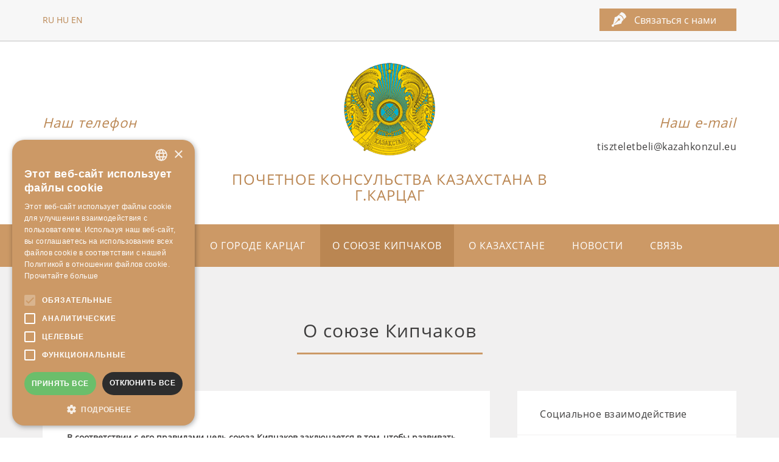

--- FILE ---
content_type: text/html; charset=UTF-8
request_url: https://kazahkonzul.eu/ru/a-kunszovetsegrol/
body_size: 45541
content:
<!doctype html>

<html lang="ru-RU">
<head>
    <meta charset="utf-8">

    <title>Tiszteletbeli kazah konzulátus Karcag</title>

    <meta name="description" content="Horváth László tiszteletbeli kazah konzul 1998-tól 2006-ig tartó első megbízatása alatt elévülhetetlen érdemeket szerzett a két ország közti kulturális és gazdasági kapcsolatok feltámasztásában.">

    <meta name="viewport" content="width=device-width, initial-scale=1.0">

    <link rel="stylesheet" href="https://use.fontawesome.com/releases/v5.2.0/css/all.css" integrity="sha384-hWVjflwFxL6sNzntih27bfxkr27PmbbK/iSvJ+a4+0owXq79v+lsFkW54bOGbiDQ" crossorigin="anonymous">

    <meta name='robots' content='index, follow, max-image-preview:large, max-snippet:-1, max-video-preview:-1' />
<link rel="alternate" hreflang="hu" href="https://kazahkonzul.eu/a-kunszovetsegrol/" />
<link rel="alternate" hreflang="ru" href="https://kazahkonzul.eu/ru/a-kunszovetsegrol/" />
<link rel="alternate" hreflang="en" href="https://kazahkonzul.eu/en/a-kunszovetsegrol/" />
<link rel="alternate" hreflang="x-default" href="https://kazahkonzul.eu/a-kunszovetsegrol/" />

	<!-- This site is optimized with the Yoast SEO plugin v21.4 - https://yoast.com/wordpress/plugins/seo/ -->
	<link rel="canonical" href="https://kazahkonzul.eu/ru/a-kunszovetsegrol/" />
	<meta property="og:locale" content="ru_RU" />
	<meta property="og:type" content="article" />
	<meta property="og:title" content="О союзе Кипчаков - KazahKonzul" />
	<meta property="og:description" content="В соответствии с его правилами цель союза Кипчаков заключается в том, чтобы развивать широкий спектр культурных мероприятий в целях [&hellip;]" />
	<meta property="og:url" content="https://kazahkonzul.eu/ru/a-kunszovetsegrol/" />
	<meta property="og:site_name" content="KazahKonzul" />
	<meta property="article:modified_time" content="2023-05-23T13:14:49+00:00" />
	<meta name="twitter:card" content="summary_large_image" />
	<meta name="twitter:label1" content="Примерное время для чтения" />
	<meta name="twitter:data1" content="4 минуты" />
	<script type="application/ld+json" class="yoast-schema-graph">{"@context":"https://schema.org","@graph":[{"@type":"WebPage","@id":"https://kazahkonzul.eu/ru/a-kunszovetsegrol/","url":"https://kazahkonzul.eu/ru/a-kunszovetsegrol/","name":"О союзе Кипчаков - KazahKonzul","isPartOf":{"@id":"https://kazahkonzul.eu/#website"},"datePublished":"2018-08-27T08:03:12+00:00","dateModified":"2023-05-23T13:14:49+00:00","breadcrumb":{"@id":"https://kazahkonzul.eu/ru/a-kunszovetsegrol/#breadcrumb"},"inLanguage":"ru-RU","potentialAction":[{"@type":"ReadAction","target":["https://kazahkonzul.eu/ru/a-kunszovetsegrol/"]}]},{"@type":"BreadcrumbList","@id":"https://kazahkonzul.eu/ru/a-kunszovetsegrol/#breadcrumb","itemListElement":[{"@type":"ListItem","position":1,"name":"Home","item":"https://kazahkonzul.eu/ru/"},{"@type":"ListItem","position":2,"name":"О союзе Кипчаков"}]},{"@type":"WebSite","@id":"https://kazahkonzul.eu/#website","url":"https://kazahkonzul.eu/","name":"KazahKonzul","description":"TISZTELETBELI KAZAH KONZULÁTUS KARCAG","potentialAction":[{"@type":"SearchAction","target":{"@type":"EntryPoint","urlTemplate":"https://kazahkonzul.eu/?s={search_term_string}"},"query-input":"required name=search_term_string"}],"inLanguage":"ru-RU"}]}</script>
	<!-- / Yoast SEO plugin. -->


<script type="text/javascript">
window._wpemojiSettings = {"baseUrl":"https:\/\/s.w.org\/images\/core\/emoji\/14.0.0\/72x72\/","ext":".png","svgUrl":"https:\/\/s.w.org\/images\/core\/emoji\/14.0.0\/svg\/","svgExt":".svg","source":{"concatemoji":"https:\/\/kazahkonzul.eu\/wp-includes\/js\/wp-emoji-release.min.js?ver=6.3.7"}};
/*! This file is auto-generated */
!function(i,n){var o,s,e;function c(e){try{var t={supportTests:e,timestamp:(new Date).valueOf()};sessionStorage.setItem(o,JSON.stringify(t))}catch(e){}}function p(e,t,n){e.clearRect(0,0,e.canvas.width,e.canvas.height),e.fillText(t,0,0);var t=new Uint32Array(e.getImageData(0,0,e.canvas.width,e.canvas.height).data),r=(e.clearRect(0,0,e.canvas.width,e.canvas.height),e.fillText(n,0,0),new Uint32Array(e.getImageData(0,0,e.canvas.width,e.canvas.height).data));return t.every(function(e,t){return e===r[t]})}function u(e,t,n){switch(t){case"flag":return n(e,"\ud83c\udff3\ufe0f\u200d\u26a7\ufe0f","\ud83c\udff3\ufe0f\u200b\u26a7\ufe0f")?!1:!n(e,"\ud83c\uddfa\ud83c\uddf3","\ud83c\uddfa\u200b\ud83c\uddf3")&&!n(e,"\ud83c\udff4\udb40\udc67\udb40\udc62\udb40\udc65\udb40\udc6e\udb40\udc67\udb40\udc7f","\ud83c\udff4\u200b\udb40\udc67\u200b\udb40\udc62\u200b\udb40\udc65\u200b\udb40\udc6e\u200b\udb40\udc67\u200b\udb40\udc7f");case"emoji":return!n(e,"\ud83e\udef1\ud83c\udffb\u200d\ud83e\udef2\ud83c\udfff","\ud83e\udef1\ud83c\udffb\u200b\ud83e\udef2\ud83c\udfff")}return!1}function f(e,t,n){var r="undefined"!=typeof WorkerGlobalScope&&self instanceof WorkerGlobalScope?new OffscreenCanvas(300,150):i.createElement("canvas"),a=r.getContext("2d",{willReadFrequently:!0}),o=(a.textBaseline="top",a.font="600 32px Arial",{});return e.forEach(function(e){o[e]=t(a,e,n)}),o}function t(e){var t=i.createElement("script");t.src=e,t.defer=!0,i.head.appendChild(t)}"undefined"!=typeof Promise&&(o="wpEmojiSettingsSupports",s=["flag","emoji"],n.supports={everything:!0,everythingExceptFlag:!0},e=new Promise(function(e){i.addEventListener("DOMContentLoaded",e,{once:!0})}),new Promise(function(t){var n=function(){try{var e=JSON.parse(sessionStorage.getItem(o));if("object"==typeof e&&"number"==typeof e.timestamp&&(new Date).valueOf()<e.timestamp+604800&&"object"==typeof e.supportTests)return e.supportTests}catch(e){}return null}();if(!n){if("undefined"!=typeof Worker&&"undefined"!=typeof OffscreenCanvas&&"undefined"!=typeof URL&&URL.createObjectURL&&"undefined"!=typeof Blob)try{var e="postMessage("+f.toString()+"("+[JSON.stringify(s),u.toString(),p.toString()].join(",")+"));",r=new Blob([e],{type:"text/javascript"}),a=new Worker(URL.createObjectURL(r),{name:"wpTestEmojiSupports"});return void(a.onmessage=function(e){c(n=e.data),a.terminate(),t(n)})}catch(e){}c(n=f(s,u,p))}t(n)}).then(function(e){for(var t in e)n.supports[t]=e[t],n.supports.everything=n.supports.everything&&n.supports[t],"flag"!==t&&(n.supports.everythingExceptFlag=n.supports.everythingExceptFlag&&n.supports[t]);n.supports.everythingExceptFlag=n.supports.everythingExceptFlag&&!n.supports.flag,n.DOMReady=!1,n.readyCallback=function(){n.DOMReady=!0}}).then(function(){return e}).then(function(){var e;n.supports.everything||(n.readyCallback(),(e=n.source||{}).concatemoji?t(e.concatemoji):e.wpemoji&&e.twemoji&&(t(e.twemoji),t(e.wpemoji)))}))}((window,document),window._wpemojiSettings);
</script>
<style type="text/css">
img.wp-smiley,
img.emoji {
	display: inline !important;
	border: none !important;
	box-shadow: none !important;
	height: 1em !important;
	width: 1em !important;
	margin: 0 0.07em !important;
	vertical-align: -0.1em !important;
	background: none !important;
	padding: 0 !important;
}
</style>
	<link rel='stylesheet' id='wp-block-library-css' href='https://kazahkonzul.eu/wp-includes/css/dist/block-library/style.min.css?ver=6.3.7' type='text/css' media='all' />
<style id='classic-theme-styles-inline-css' type='text/css'>
/*! This file is auto-generated */
.wp-block-button__link{color:#fff;background-color:#32373c;border-radius:9999px;box-shadow:none;text-decoration:none;padding:calc(.667em + 2px) calc(1.333em + 2px);font-size:1.125em}.wp-block-file__button{background:#32373c;color:#fff;text-decoration:none}
</style>
<style id='global-styles-inline-css' type='text/css'>
body{--wp--preset--color--black: #000000;--wp--preset--color--cyan-bluish-gray: #abb8c3;--wp--preset--color--white: #ffffff;--wp--preset--color--pale-pink: #f78da7;--wp--preset--color--vivid-red: #cf2e2e;--wp--preset--color--luminous-vivid-orange: #ff6900;--wp--preset--color--luminous-vivid-amber: #fcb900;--wp--preset--color--light-green-cyan: #7bdcb5;--wp--preset--color--vivid-green-cyan: #00d084;--wp--preset--color--pale-cyan-blue: #8ed1fc;--wp--preset--color--vivid-cyan-blue: #0693e3;--wp--preset--color--vivid-purple: #9b51e0;--wp--preset--gradient--vivid-cyan-blue-to-vivid-purple: linear-gradient(135deg,rgba(6,147,227,1) 0%,rgb(155,81,224) 100%);--wp--preset--gradient--light-green-cyan-to-vivid-green-cyan: linear-gradient(135deg,rgb(122,220,180) 0%,rgb(0,208,130) 100%);--wp--preset--gradient--luminous-vivid-amber-to-luminous-vivid-orange: linear-gradient(135deg,rgba(252,185,0,1) 0%,rgba(255,105,0,1) 100%);--wp--preset--gradient--luminous-vivid-orange-to-vivid-red: linear-gradient(135deg,rgba(255,105,0,1) 0%,rgb(207,46,46) 100%);--wp--preset--gradient--very-light-gray-to-cyan-bluish-gray: linear-gradient(135deg,rgb(238,238,238) 0%,rgb(169,184,195) 100%);--wp--preset--gradient--cool-to-warm-spectrum: linear-gradient(135deg,rgb(74,234,220) 0%,rgb(151,120,209) 20%,rgb(207,42,186) 40%,rgb(238,44,130) 60%,rgb(251,105,98) 80%,rgb(254,248,76) 100%);--wp--preset--gradient--blush-light-purple: linear-gradient(135deg,rgb(255,206,236) 0%,rgb(152,150,240) 100%);--wp--preset--gradient--blush-bordeaux: linear-gradient(135deg,rgb(254,205,165) 0%,rgb(254,45,45) 50%,rgb(107,0,62) 100%);--wp--preset--gradient--luminous-dusk: linear-gradient(135deg,rgb(255,203,112) 0%,rgb(199,81,192) 50%,rgb(65,88,208) 100%);--wp--preset--gradient--pale-ocean: linear-gradient(135deg,rgb(255,245,203) 0%,rgb(182,227,212) 50%,rgb(51,167,181) 100%);--wp--preset--gradient--electric-grass: linear-gradient(135deg,rgb(202,248,128) 0%,rgb(113,206,126) 100%);--wp--preset--gradient--midnight: linear-gradient(135deg,rgb(2,3,129) 0%,rgb(40,116,252) 100%);--wp--preset--font-size--small: 13px;--wp--preset--font-size--medium: 20px;--wp--preset--font-size--large: 36px;--wp--preset--font-size--x-large: 42px;--wp--preset--spacing--20: 0.44rem;--wp--preset--spacing--30: 0.67rem;--wp--preset--spacing--40: 1rem;--wp--preset--spacing--50: 1.5rem;--wp--preset--spacing--60: 2.25rem;--wp--preset--spacing--70: 3.38rem;--wp--preset--spacing--80: 5.06rem;--wp--preset--shadow--natural: 6px 6px 9px rgba(0, 0, 0, 0.2);--wp--preset--shadow--deep: 12px 12px 50px rgba(0, 0, 0, 0.4);--wp--preset--shadow--sharp: 6px 6px 0px rgba(0, 0, 0, 0.2);--wp--preset--shadow--outlined: 6px 6px 0px -3px rgba(255, 255, 255, 1), 6px 6px rgba(0, 0, 0, 1);--wp--preset--shadow--crisp: 6px 6px 0px rgba(0, 0, 0, 1);}:where(.is-layout-flex){gap: 0.5em;}:where(.is-layout-grid){gap: 0.5em;}body .is-layout-flow > .alignleft{float: left;margin-inline-start: 0;margin-inline-end: 2em;}body .is-layout-flow > .alignright{float: right;margin-inline-start: 2em;margin-inline-end: 0;}body .is-layout-flow > .aligncenter{margin-left: auto !important;margin-right: auto !important;}body .is-layout-constrained > .alignleft{float: left;margin-inline-start: 0;margin-inline-end: 2em;}body .is-layout-constrained > .alignright{float: right;margin-inline-start: 2em;margin-inline-end: 0;}body .is-layout-constrained > .aligncenter{margin-left: auto !important;margin-right: auto !important;}body .is-layout-constrained > :where(:not(.alignleft):not(.alignright):not(.alignfull)){max-width: var(--wp--style--global--content-size);margin-left: auto !important;margin-right: auto !important;}body .is-layout-constrained > .alignwide{max-width: var(--wp--style--global--wide-size);}body .is-layout-flex{display: flex;}body .is-layout-flex{flex-wrap: wrap;align-items: center;}body .is-layout-flex > *{margin: 0;}body .is-layout-grid{display: grid;}body .is-layout-grid > *{margin: 0;}:where(.wp-block-columns.is-layout-flex){gap: 2em;}:where(.wp-block-columns.is-layout-grid){gap: 2em;}:where(.wp-block-post-template.is-layout-flex){gap: 1.25em;}:where(.wp-block-post-template.is-layout-grid){gap: 1.25em;}.has-black-color{color: var(--wp--preset--color--black) !important;}.has-cyan-bluish-gray-color{color: var(--wp--preset--color--cyan-bluish-gray) !important;}.has-white-color{color: var(--wp--preset--color--white) !important;}.has-pale-pink-color{color: var(--wp--preset--color--pale-pink) !important;}.has-vivid-red-color{color: var(--wp--preset--color--vivid-red) !important;}.has-luminous-vivid-orange-color{color: var(--wp--preset--color--luminous-vivid-orange) !important;}.has-luminous-vivid-amber-color{color: var(--wp--preset--color--luminous-vivid-amber) !important;}.has-light-green-cyan-color{color: var(--wp--preset--color--light-green-cyan) !important;}.has-vivid-green-cyan-color{color: var(--wp--preset--color--vivid-green-cyan) !important;}.has-pale-cyan-blue-color{color: var(--wp--preset--color--pale-cyan-blue) !important;}.has-vivid-cyan-blue-color{color: var(--wp--preset--color--vivid-cyan-blue) !important;}.has-vivid-purple-color{color: var(--wp--preset--color--vivid-purple) !important;}.has-black-background-color{background-color: var(--wp--preset--color--black) !important;}.has-cyan-bluish-gray-background-color{background-color: var(--wp--preset--color--cyan-bluish-gray) !important;}.has-white-background-color{background-color: var(--wp--preset--color--white) !important;}.has-pale-pink-background-color{background-color: var(--wp--preset--color--pale-pink) !important;}.has-vivid-red-background-color{background-color: var(--wp--preset--color--vivid-red) !important;}.has-luminous-vivid-orange-background-color{background-color: var(--wp--preset--color--luminous-vivid-orange) !important;}.has-luminous-vivid-amber-background-color{background-color: var(--wp--preset--color--luminous-vivid-amber) !important;}.has-light-green-cyan-background-color{background-color: var(--wp--preset--color--light-green-cyan) !important;}.has-vivid-green-cyan-background-color{background-color: var(--wp--preset--color--vivid-green-cyan) !important;}.has-pale-cyan-blue-background-color{background-color: var(--wp--preset--color--pale-cyan-blue) !important;}.has-vivid-cyan-blue-background-color{background-color: var(--wp--preset--color--vivid-cyan-blue) !important;}.has-vivid-purple-background-color{background-color: var(--wp--preset--color--vivid-purple) !important;}.has-black-border-color{border-color: var(--wp--preset--color--black) !important;}.has-cyan-bluish-gray-border-color{border-color: var(--wp--preset--color--cyan-bluish-gray) !important;}.has-white-border-color{border-color: var(--wp--preset--color--white) !important;}.has-pale-pink-border-color{border-color: var(--wp--preset--color--pale-pink) !important;}.has-vivid-red-border-color{border-color: var(--wp--preset--color--vivid-red) !important;}.has-luminous-vivid-orange-border-color{border-color: var(--wp--preset--color--luminous-vivid-orange) !important;}.has-luminous-vivid-amber-border-color{border-color: var(--wp--preset--color--luminous-vivid-amber) !important;}.has-light-green-cyan-border-color{border-color: var(--wp--preset--color--light-green-cyan) !important;}.has-vivid-green-cyan-border-color{border-color: var(--wp--preset--color--vivid-green-cyan) !important;}.has-pale-cyan-blue-border-color{border-color: var(--wp--preset--color--pale-cyan-blue) !important;}.has-vivid-cyan-blue-border-color{border-color: var(--wp--preset--color--vivid-cyan-blue) !important;}.has-vivid-purple-border-color{border-color: var(--wp--preset--color--vivid-purple) !important;}.has-vivid-cyan-blue-to-vivid-purple-gradient-background{background: var(--wp--preset--gradient--vivid-cyan-blue-to-vivid-purple) !important;}.has-light-green-cyan-to-vivid-green-cyan-gradient-background{background: var(--wp--preset--gradient--light-green-cyan-to-vivid-green-cyan) !important;}.has-luminous-vivid-amber-to-luminous-vivid-orange-gradient-background{background: var(--wp--preset--gradient--luminous-vivid-amber-to-luminous-vivid-orange) !important;}.has-luminous-vivid-orange-to-vivid-red-gradient-background{background: var(--wp--preset--gradient--luminous-vivid-orange-to-vivid-red) !important;}.has-very-light-gray-to-cyan-bluish-gray-gradient-background{background: var(--wp--preset--gradient--very-light-gray-to-cyan-bluish-gray) !important;}.has-cool-to-warm-spectrum-gradient-background{background: var(--wp--preset--gradient--cool-to-warm-spectrum) !important;}.has-blush-light-purple-gradient-background{background: var(--wp--preset--gradient--blush-light-purple) !important;}.has-blush-bordeaux-gradient-background{background: var(--wp--preset--gradient--blush-bordeaux) !important;}.has-luminous-dusk-gradient-background{background: var(--wp--preset--gradient--luminous-dusk) !important;}.has-pale-ocean-gradient-background{background: var(--wp--preset--gradient--pale-ocean) !important;}.has-electric-grass-gradient-background{background: var(--wp--preset--gradient--electric-grass) !important;}.has-midnight-gradient-background{background: var(--wp--preset--gradient--midnight) !important;}.has-small-font-size{font-size: var(--wp--preset--font-size--small) !important;}.has-medium-font-size{font-size: var(--wp--preset--font-size--medium) !important;}.has-large-font-size{font-size: var(--wp--preset--font-size--large) !important;}.has-x-large-font-size{font-size: var(--wp--preset--font-size--x-large) !important;}
.wp-block-navigation a:where(:not(.wp-element-button)){color: inherit;}
:where(.wp-block-post-template.is-layout-flex){gap: 1.25em;}:where(.wp-block-post-template.is-layout-grid){gap: 1.25em;}
:where(.wp-block-columns.is-layout-flex){gap: 2em;}:where(.wp-block-columns.is-layout-grid){gap: 2em;}
.wp-block-pullquote{font-size: 1.5em;line-height: 1.6;}
</style>
<link rel='stylesheet' id='wpml-blocks-css' href='https://kazahkonzul.eu/wp-content/plugins/sitepress-multilingual-cms/dist/css/blocks/styles.css?ver=4.6.6' type='text/css' media='all' />
<link rel='stylesheet' id='contact-form-7-css' href='https://kazahkonzul.eu/wp-content/plugins/contact-form-7/includes/css/styles.css?ver=5.8.1' type='text/css' media='all' />
<link rel='stylesheet' id='wpml-legacy-horizontal-list-0-css' href='https://kazahkonzul.eu/wp-content/plugins/sitepress-multilingual-cms/templates/language-switchers/legacy-list-horizontal/style.min.css?ver=1' type='text/css' media='all' />
<link rel='stylesheet' id='wpml-menu-item-0-css' href='https://kazahkonzul.eu/wp-content/plugins/sitepress-multilingual-cms/templates/language-switchers/menu-item/style.min.css?ver=1' type='text/css' media='all' />
<link rel='stylesheet' id='spu-public-css-css' href='https://kazahkonzul.eu/wp-content/plugins/popups/public/assets/css/public.css?ver=1.9.3.8' type='text/css' media='all' />
<link rel='stylesheet' id='main-css-css' href='https://kazahkonzul.eu/wp-content/themes/__KazahKonzul/css/style.css?ver=6.3.7' type='text/css' media='all' />
<link rel='stylesheet' id='bootstrap-min-css-css' href='https://kazahkonzul.eu/wp-content/themes/__KazahKonzul/css/bootstrap.min.css?ver=6.3.7' type='text/css' media='all' />
<script type='text/javascript' src='https://kazahkonzul.eu/wp-includes/js/jquery/jquery.min.js?ver=3.7.0' id='jquery-core-js'></script>
<script type='text/javascript' src='https://kazahkonzul.eu/wp-includes/js/jquery/jquery-migrate.min.js?ver=3.4.1' id='jquery-migrate-js'></script>
<script type='text/javascript' src='https://kazahkonzul.eu/wp-content/themes/__KazahKonzul/js/jquery-3.3.1.min.js?ver=6.3.7' id='myJquery-js'></script>
<script type='text/javascript' src='https://kazahkonzul.eu/wp-content/themes/__KazahKonzul/js/main.js?ver=6.3.7' id='myJs-js'></script>
<link rel="https://api.w.org/" href="https://kazahkonzul.eu/ru/wp-json/" /><link rel="alternate" type="application/json" href="https://kazahkonzul.eu/ru/wp-json/wp/v2/pages/260" /><link rel="EditURI" type="application/rsd+xml" title="RSD" href="https://kazahkonzul.eu/xmlrpc.php?rsd" />
<meta name="generator" content="WordPress 6.3.7" />
<link rel='shortlink' href='https://kazahkonzul.eu/ru/?p=260' />
<link rel="alternate" type="application/json+oembed" href="https://kazahkonzul.eu/ru/wp-json/oembed/1.0/embed?url=https%3A%2F%2Fkazahkonzul.eu%2Fru%2Fa-kunszovetsegrol%2F" />
<link rel="alternate" type="text/xml+oembed" href="https://kazahkonzul.eu/ru/wp-json/oembed/1.0/embed?url=https%3A%2F%2Fkazahkonzul.eu%2Fru%2Fa-kunszovetsegrol%2F&#038;format=xml" />
<meta name="generator" content="WPML ver:4.6.6 stt:1,23,46;" />
</head>

<body>

    <div class="container-fluid header-top">
        <div class="page-wrap">
            <div class="row header-top-inner flex">
                <div class="col-lg-6 col-md-6 col-sm-12">
                    <ul class="language-switcher">
                        <a class='language-switcher-link' href='https://kazahkonzul.eu/ru/a-kunszovetsegrol/'>RU</a> <a class='language-switcher-link' href='https://kazahkonzul.eu/a-kunszovetsegrol/'>HU</a> <a class='language-switcher-link' href='https://kazahkonzul.eu/en/a-kunszovetsegrol/'>EN</                    </ul>
                </div>
                <div class="col-lg-6 col-md-6 col-sm-12 text-right">
                                            <a class="contact-button" href="https://kazahkonzul.eu/ru/kapcsolat/">Связаться с нами</a>
                                    </div>
            </div>
        </div>
    </div>

    <nav class="navbar navbar-default display-mobile">
        <div class="container-fluid navigation-container">
            <div class="page-wrap">
                <div class="navbar-header">
                    <button type="button" class="navbar-toggle collapsed" data-toggle="collapse" data-target="#kazah-nav" aria-expanded="false">
                        <span class="sr-only">Toggle navigation</span>
                        <span class="icon-bar"></span>
                        <span class="icon-bar"></span>
                        <span class="icon-bar"></span>
                    </button>
                </div>
            
                <div class="collapse navbar-collapse" id="kazah-nav">
                    <ul id="menu-orosz-menu" class="nav navbar-nav"><li itemscope="itemscope" itemtype="https://www.schema.org/SiteNavigationElement" id="menu-item-267" class="menu-item menu-item-type-post_type menu-item-object-page menu-item-267 nav-item"><a title="О Консульстве" href="https://kazahkonzul.eu/ru/a-konzulatusrol/" class="nav-item-link">О Консульстве</a></li>
<li itemscope="itemscope" itemtype="https://www.schema.org/SiteNavigationElement" id="menu-item-268" class="menu-item menu-item-type-post_type menu-item-object-page menu-item-268 nav-item"><a title="О городе Карцаг" href="https://kazahkonzul.eu/ru/karcag-varosarol/" class="nav-item-link">О городе Карцаг</a></li>
<li itemscope="itemscope" itemtype="https://www.schema.org/SiteNavigationElement" id="menu-item-269" class="menu-item menu-item-type-post_type menu-item-object-page current-menu-item page_item page-item-260 current_page_item active menu-item-269 nav-item"><a title="О союзе Кипчаков" href="https://kazahkonzul.eu/ru/a-kunszovetsegrol/" class="nav-item-link">О союзе Кипчаков</a></li>
<li itemscope="itemscope" itemtype="https://www.schema.org/SiteNavigationElement" id="menu-item-270" class="menu-item menu-item-type-post_type menu-item-object-page menu-item-270 nav-item"><a title="О Казахстане" href="https://kazahkonzul.eu/ru/kazahsztanrol/" class="nav-item-link">О Казахстане</a></li>
<li itemscope="itemscope" itemtype="https://www.schema.org/SiteNavigationElement" id="menu-item-283" class="menu-item menu-item-type-post_type menu-item-object-page menu-item-283 nav-item"><a title="Новости" href="https://kazahkonzul.eu/ru/hirek/" class="nav-item-link">Новости</a></li>
<li itemscope="itemscope" itemtype="https://www.schema.org/SiteNavigationElement" id="menu-item-279" class="menu-item menu-item-type-post_type menu-item-object-page menu-item-279 nav-item"><a title="Связь" href="https://kazahkonzul.eu/ru/kapcsolat/" class="nav-item-link">Связь</a></li>
</ul>                </div>
            </div>
        </div>
    </nav>

    <div class="container-fluid header-bottom">
        <div class="page-wrap">
            <div class="row flex display-desktop">
                <div class="col-lg-3 col-md-3 left-side text-left">

                                        <h2 class="header-subtitle">Наш телефон</h2>
                                        
                    <a class="header-phone link" href="tel:+36 30 544 0216">+36 30 544 0216</a>
                </div>

                <div class="col-lg-6 col-md-6 center">
                    <div class="logo-container">
                        <a href="https://kazahkonzul.eu/ru/" class="logo">
                            <img class="img-responsive" src="https://kazahkonzul.eu/wp-content/themes/__KazahKonzul/images/logo.png" alt="Kazah Konzul logó">
                        </a>

                                                    <h1 class="header-title">Почетное консульства Казахстана в г.Карцаг</h1>
                                                
                    </div>
                </div>

                <div class="col-lg-3 col-md-3 right-side text-right">

                                        <h2 class="header-subtitle">Наш e-mail</h2>
                    
                    <a href="mailto:tiszteletbeli@kazahkonzul.eu" class="header-mail link">tiszteletbeli@kazahkonzul.eu</a>
                </div>
            </div>
            <div class="row display-mobile">
                <div class="col-sm-12 center">
                    <div class="logo-container">
                        <a href="https://kazahkonzul.eu/ru/" class="logo">
                            <img class="img-responsive" src="https://kazahkonzul.eu/wp-content/themes/__KazahKonzul/images/logo.png" alt="Kazah Konzul logó">
                        </a>

                                                    <h1 class="header-title">Почетное консульства Казахстана в г.Карцаг</h1>
                        
                    </div>
                </div>
                <div class="col-sm-12 left-side text-center left-side-mobile">

                                        <h2 class="header-subtitle">Наш телефон</h2>
                    
                    <a class="header-phone link" href="tel:+36 30 544 0216">+36 30 544 0216</a>
                </div>
                <div class="col-sm-12 right-side text-center right-side-mobile">

                                        <h2 class="header-subtitle">Наш e-mail</h2>
                    
                    <a href="mailto:tiszteletbeli@kazahkonzul.eu" class="header-mail link">tiszteletbeli@kazahkonzul.eu</a>
                </div>
            </div>
        </div>
    </div>

    <nav class="navbar navbar-default display-desktop">
        <div class="container-fluid navigation-container">
            <div class="page-wrap">
                <div class="navbar-header">
                    <button type="button" class="navbar-toggle collapsed" data-toggle="collapse" data-target="#kazah-nav" aria-expanded="false">
                        <span class="sr-only">Toggle navigation</span>
                        <span class="icon-bar"></span>
                        <span class="icon-bar"></span>
                        <span class="icon-bar"></span>
                    </button>
                </div>
            
                <div class="collapse navbar-collapse" id="kazah-nav">
                    <ul id="menu-orosz-menu-1" class="nav navbar-nav"><li itemscope="itemscope" itemtype="https://www.schema.org/SiteNavigationElement" class="menu-item menu-item-type-post_type menu-item-object-page menu-item-267 nav-item"><a title="О Консульстве" href="https://kazahkonzul.eu/ru/a-konzulatusrol/" class="nav-item-link">О Консульстве</a></li>
<li itemscope="itemscope" itemtype="https://www.schema.org/SiteNavigationElement" class="menu-item menu-item-type-post_type menu-item-object-page menu-item-268 nav-item"><a title="О городе Карцаг" href="https://kazahkonzul.eu/ru/karcag-varosarol/" class="nav-item-link">О городе Карцаг</a></li>
<li itemscope="itemscope" itemtype="https://www.schema.org/SiteNavigationElement" class="menu-item menu-item-type-post_type menu-item-object-page current-menu-item page_item page-item-260 current_page_item active menu-item-269 nav-item"><a title="О союзе Кипчаков" href="https://kazahkonzul.eu/ru/a-kunszovetsegrol/" class="nav-item-link">О союзе Кипчаков</a></li>
<li itemscope="itemscope" itemtype="https://www.schema.org/SiteNavigationElement" class="menu-item menu-item-type-post_type menu-item-object-page menu-item-270 nav-item"><a title="О Казахстане" href="https://kazahkonzul.eu/ru/kazahsztanrol/" class="nav-item-link">О Казахстане</a></li>
<li itemscope="itemscope" itemtype="https://www.schema.org/SiteNavigationElement" class="menu-item menu-item-type-post_type menu-item-object-page menu-item-283 nav-item"><a title="Новости" href="https://kazahkonzul.eu/ru/hirek/" class="nav-item-link">Новости</a></li>
<li itemscope="itemscope" itemtype="https://www.schema.org/SiteNavigationElement" class="menu-item menu-item-type-post_type menu-item-object-page menu-item-279 nav-item"><a title="Связь" href="https://kazahkonzul.eu/ru/kapcsolat/" class="nav-item-link">Связь</a></li>
</ul>                </div>
            </div>
        </div>
    </nav>

<div class="container-fluid subpage-content-outer">
    <div class="page-wrap">
        <div class="row subpage-title">
            <div class="col-sm-12 text-center">
                <h1 class="general-title">О союзе Кипчаков</h1>
            </div>
        </div>
        <div class="row subpage-content-inner">
            <div class="col-lg-8 col-md-8 col-sm-12 custom-padding">
                <div class="col-sm-12 main-content">
                    <p><strong>В соответствии с его правилами цель союза Кипчаков заключается в том, чтобы развивать широкий спектр культурных мероприятий в целях содействия воссоединению Кипчаков, Печенег, Татаров.</strong></p>
<p>Если более подробно описывать цель союза Кипчаков, то это является создание органа представления национальных интересов, культивирования и сохранения сознания и традиций кипчаков (гунского, печенегского, татарского), институционализации отношений с муниципалитетами, организациями.</p>
<p>Для достижения целей, союз организует встречи, создает местные группы, создает профессиональные рабочие группы, публикует публикации, проводит научные исследования и распространяет деятельность и заботится о сохранении культурного наследия. Председатель союза д-р. Шандор Фазекаш - Министр регионального развития, а также члены комиссии: Фейеш Дьордь, Хорват Дьордь, Ковач Шандор, д-р. Кун Петер, д-р. Мадьар Габор и Сепе Ференц.</p>
<p><img class="img-responsive alignnone wp-image-216 size-medium" src="https://kazahkonzul.eu/wp-content/uploads/A-Kunszövetségről-300x224.jpg" alt="" width="300" height="224" /></p>
<p>В уставе оговаривается, что общественно-полезные услуги союза могут приносить пользу не только его членам, но и другим людям.</p>
<p>Членом союза может стать любое физическое лицо, которому исполнилось 14 лет, и любое юридическое лицо, которое исполняет цели союза, и согласно основным правилом принимает и делает заявление о членстве.</p>
<p>Принятие или исключение из союза является обязанностью членов комиссии. Исключение из рядов членов союза возможна при несвоевременной оплаты членского взноса, несмотря на уведомление об оплате, или при нарушении уставных обязательств. Ежегодный членский взнос составляет для физического лица 1 тысяча форинтов, для пенсионеров и студентов пятьсот форинтов, и для юридических лиц пять тысяч форинтов в год.</p>
<h3>Капитаны кипчаков</h3>
<p><strong>В 2000 году население региона создали традицию с назначением главного капитана гуннов. Выборы проходили ежегодно, пока среди каждых из 7 населенных пунктов не было выбрано по одному капитану, после чего с 2009 года они решили продлить период назначения на 3 года.</strong></p>
<p>Избранные капитаны и поселения, выдвинувшие их кандидатуру:<br />
Kisújszállás, 2000.: Horváth György<br />
Karcag, 2001.: Györfi Sándor<br />
Túrkeve, 2002.: Balogh Márton<br />
Berekfürdő, 2003.: Csíkos Sándor<br />
Kunhegyes, 2004.: Simai János<br />
Kunszentmárton, 2006.: Smuta Zsolt<br />
Kuncsorba, 2007.: Ullár Imre<br />
Kétpó, 2008.: Antal Zoltán<br />
Kisújszállás, 2009.: Illéssy Ádám<br />
Karcag, 2012.: Bene Sándor</p>
<p>Кипчаки были первоначально были военной организацией в распоряжении короля. Эта форма организации также проявилась в государственном управлении. Они были расселены по роду, и с каждого рода назначался глава, который и был капитаном. Высшее звание получал капитан команды, т. е. области (Халаса, Мижэ, Колбас и т. д.). В эпоху войны капитан считался командиром, а в мирное время он принимал важные решения, а также следил за выполнением поручений. Позже статус Кипчаков уменьшился и соответственно уменьшился и ранг капитанов, они уже скорее были просто судьями в своих областях.</p>
<h3>Ласло Хорват был удостоен чести звания почетного главного капитана.</h3>
<p><strong>Почетного консула Казахстана Ласло Хорвата избрали почетным главным капитаном Кипчаков в Кунсентмиклоше. На церемонии посвящения приняли участие Шандор Фазекаш, Президент союза Кипчаков и Министр регионального развития, а так же Михай Варга Министр национальной экономики.</strong></p>
<p>Весной 2013 года президиум союза Кипчаков назначил Ласло Хорвата почетным главным капитаном. Иштван Кецзе, мэр Кишуйсаллаш, ознакомил с решением совета, касательно избрания почетным главным капитаном Ласло Хорвата.</p>
<p><img class="img-responsive alignnone wp-image-231 size-medium" src="https://kazahkonzul.eu/wp-content/uploads/Tiszteletbeli-nagykunkapitánnyá-avatták-Horváth-Lászlót-300x200.jpg" alt="" width="300" height="200" /></p>
<p>После клятвы капитана Ишван Кецзе передал свидетельство о назначении, а Министр национальной экономики передал печать капитанов. Новоиспеченный главный капитан получил капитанскую медаль от президента союза Кипчаков Шандора Фазекаша, а от Шандора Ковача, президента Яс-Надькун-Солнок областного государственного собрания, получил ключ капитана. Дьордь Хорват, главный капитан гуннов избранный в 2000г., вручил капитанский меч Ласло Хорвату.</p>
                </div>
            </div>
            <div class="col-lg-4 col-md-4 col-sm-12">
                <!-- Sidebar -->
                    <a href="#" class="sidebar-box">
                        <div class="col-sm-12 sidebar sidebar-first">
                            <h2>Социальное взаимодействие</h2>
                            <p>Владелец группы компаний «L. A. C. Holding» Ласло Хорват, почетный консул Казахстана, пытается помочь венгерско-казахстанским отношениям все возрастать и углубляться.</p>
                        </div>
                    </a>
                <!-- /Sidebar -->

                <!-- Sidebar -->
                    <a href="#" class="sidebar-box">
                        <div class="col-sm-12 sidebar">
                            <h2>История Казахстана</h2>
                            <p>Казахстан – пост-советское государство, 9-ая по территории страна в мире, самая большая страна без выхода к морю. И провозгласила свою независимость 16 декабря 1991 года.</p>
                        </div>
                    </a>
                <!-- /Sidebar -->

                <!-- Sidebar -->
                <a href="#" class="sidebar-box">
                        <div class="col-sm-12 sidebar">
                            <h2>Казахстанско-венгерские отношения</h2>
                            <p>Президент Казахстана Нурсултан Назарбаев является почетным лидером венгерских кипчаков с 2007г. Тесные связи были построены с венгерским союзом Кипчаков. Казахстан активно участвует в культурной жизни общества Карцагских кипчаков.</p>
                        </div>
                    </a>
                <!-- /Sidebar -->
            </div>
        </div>
    </div>
</div>

<div class="container-fluid message-section">
    <div class="page-wrap">
        <div class="row">
            <div class="col-lg-6 col-md-6 col-sm-6 message-text">

                                    <h3 class="message-text">Для отправки сообщения, нажмите здесь!</h3>
                
                </div>
                <div class="col-lg-6 col-md-6 col-sm-6 text-right message-btn">

                                    <a href="https://kazahkonzul.eu/ru/kapcsolat/" class="message-button">Отправить сообщение</a>
                
                </div>
                
            </div>
    </div>
</div>

<!-- Footer -->
<div class="container-fluid footer-section">
        <div class="page-wrap">
            <div class="row">
                <div class="col-lg-4 col-md-4 col-sm-12 footer-menu-container">
                    <ul class="footer-menu">

                                            <li class="footer-menu-listitem"><a class="footer-link" href="https://kazahkonzul.eu/ru/a-konzulatusrol/">О Консульстве</a></li>
                        <li class="footer-menu-listitem"><a class="footer-link" href="https://kazahkonzul.eu/ru/karcag-varosarol/">О городе Карцаг</a></li>
                        <li class="footer-menu-listitem"><a class="footer-link" href="https://kazahkonzul.eu/ru/a-kunszovetsegrol/">О союзе Кипчаков</a></li>
                        <li class="footer-menu-listitem"><a class="footer-link" href="https://kazahkonzul.eu/ru/kazahsztanrol/">О Казахстане</a></li>
                        <li class="footer-menu-listitem"><a class="footer-link" href="https://kazahkonzul.eu/ru/hirek/">Новости</a></li>
                        <li class="footer-menu-listitem"><a class="footer-link" href="https://kazahkonzul.eu/ru/kapcsolat/">Связь</a></li>
                        <li class="footer-menu-listitem"><a class="footer-link" href="https://kazahkonzul.eu/adatkezelesi-tajekoztato/">Adatkezelési tájékoztató</a></li>
                    
                    </ul>
                </div>
                <div class="col-lg-4 col-md-4 col-sm-12 footer-middle-container">

                                            <p class="general-text footer-middle">В 10 веке территория Турецкой-Сельджукской империи достигла границы нынешней южной части Казахстана, после в 13 веке она принадлежала империи Чингисхана. На его территории в 15 веке было основано Казахское Ханство.</p>
                        <a href="https://kazahkonzul.eu/ru/kazahsztanrol/" class="footer-readmore">Подробнее >>></a>
                    
                </div>
                <div class="col-lg-4 col-md-4 col-sm-12 text-right contact-container-outer">
                    <div class="contact-container">
                                                    <p class="footer-contact address">Адрес: 5301 Karcag, Kossuth tér 1.</p>
<p class="footer-contact phone">Телефон: <a class="footer-contact-link" href="tel:36305440216">+36 30 544 0216</a></p>
<p class="footer-contact email">E-mail: <a class="footer-contact-link" href="mailto:tiszteletbeli@kazahkonzul.eu">tiszteletbeli@kazahkonzul.eu</a></p>
<p class="footer-contact web">Интернет: <a class="footer-contact-link" href="http://www.kazahkonzul.eu/">http://www.kazahkonzul.eu</a></p>
                                            </div>
                </div>
            </div>
        </div>
    </div>
    <div class="container-fluid footer-lower">
        <div class="page-wrap">
            <div class="row flex footer-lower-outer">
                <div class="col-lg-12 col-md-12 col-sm-12 text-left copyright-container">

                                            <p class="general-text copyright">Copyright 2018 Почетное консульства Казахстана в г.Карцаг</p>
                    
                </div>
            </div>
        </div>
    </div>

    <!-- /Footer -->

    
    <script type='text/javascript' src='https://kazahkonzul.eu/wp-content/plugins/contact-form-7/includes/swv/js/index.js?ver=5.8.1' id='swv-js'></script>
<script type='text/javascript' id='contact-form-7-js-extra'>
/* <![CDATA[ */
var wpcf7 = {"api":{"root":"https:\/\/kazahkonzul.eu\/ru\/wp-json\/","namespace":"contact-form-7\/v1"}};
/* ]]> */
</script>
<script type='text/javascript' src='https://kazahkonzul.eu/wp-content/plugins/contact-form-7/includes/js/index.js?ver=5.8.1' id='contact-form-7-js'></script>
<script type='text/javascript' id='spu-public-js-extra'>
/* <![CDATA[ */
var spuvar = {"is_admin":"","disable_style":"","ajax_mode":"","ajax_url":"https:\/\/kazahkonzul.eu\/wp-admin\/admin-ajax.php","ajax_mode_url":"https:\/\/kazahkonzul.eu\/?spu_action=spu_load&lang=ru","pid":"260","is_front_page":"","is_category":"","site_url":"https:\/\/kazahkonzul.eu","is_archive":"","is_search":"","is_preview":"","seconds_confirmation_close":"5"};
var spuvar_social = [];
/* ]]> */
</script>
<script type='text/javascript' src='https://kazahkonzul.eu/wp-content/plugins/popups/public/assets/js/public.js?ver=1.9.3.8' id='spu-public-js'></script>
<script type='text/javascript' src='https://kazahkonzul.eu/wp-content/themes/__KazahKonzul/js/bootstrap.min.js?ver=null' id='bootstrap-js-js'></script>

    <script type="text/javascript" charset="UTF-8" src="//cdn.cookie-script.com/s/34061d385664d6605ee81e78859c43a2.js"></script>
</body>
</html>

--- FILE ---
content_type: text/css
request_url: https://kazahkonzul.eu/wp-content/themes/__KazahKonzul/css/style.css?ver=6.3.7
body_size: 22898
content:
/* -- Fonts -- */

@font-face {
    src: url('../fonts/OpenSans-Regular.ttf');
    font-family: osreg;
}

@font-face {
    src: url('../fonts/OpenSans-SemiBold.ttf');
    font-family: os-sbold;
}

@font-face {
    src: url('../fonts/OpenSans-Bold.ttf');
    font-family: os-bold;
}

/* -- Basic styles -- */

* {
    -webkit-box-sizing: border-box;
            box-sizing: border-box;
}

h1,h2,h3,h4,h5,p,ul {
    margin: 0px !important;
}

body {
    line-height: 1 !important;
}

.page-wrap {
    width: 1140px;
    margin: 0 auto;
    max-width: 100%;
}

.parentized {
    position: relative;
}

.flex {
    display: -webkit-box;
    display: -ms-flexbox;
    display: flex;
    -webkit-box-align: center;
        -ms-flex-align: center;
            align-items: center;
}

.general-title {
    font-family: osreg;
    font-size: 30px;
    color: #3e3d3d;
    display: inline-block;
    letter-spacing: 1px;
    border-bottom: 3px solid #cc9966;
    padding: 0 10px 20px 10px;
}

.general-title--smaller {
    font-size: 22px;
    display: inline-block;
    margin: 0 auto !important;
    padding: 0 0 17px 0;
    border: none !important;
}

.general-text {
    font-size: 14px;
    font-family: osreg;
    color: #3e3d3d;
    line-height: 23px;
    text-align: left;
}

.general-text--bold {
    font-weight: bold;
}

.subpage-content-inner p {
    font-size: 14px;
    font-family: osreg;
    color: #3e3d3d;
    line-height: 23px;
    text-align: left;
    padding-bottom: 35px;
}

.post-text {
    letter-spacing: 0.5px;
    padding: 18px 0;
}

.display-mobile {
    display: none;
}

.navbar-toggle {
    background-color: #cc9966 !important;
    border: none !important;
}

.navbar-default .navbar-toggle .icon-bar {
    background-color: #fff !important;
}

.category-listing {
    background-color: #fff;
    padding: 15px;
    margin-bottom: 20px;
}

/* -- Website styles -- */

.header-top {
    background-color: #f7f7f7;
    border-bottom: 1px solid #c0c0c0;
    padding: 14px 0 16px 0;
}

.language-switcher {
    padding: 0px;
    list-style-type: none;
    display: inline-block;
}

.language-switcher-item {
    display: inline-block;
}

.language-switcher-link {
    color: #ba8652 !important;
    text-decoration: none;
    -webkit-transition: .2s all ease-in-out;
    -o-transition: .2s all ease-in-out;
    transition: .2s all ease-in-out;
    font-family: osreg;
    font-size: 14px;
}

.language-switcher-link:hover {
    text-decoration: none;
    font-weight: bold;
}

.contact-button {
    font-size: 16px;
    color: #fff !important;
    font-family: osreg;
    text-decoration: none !important;
    -webkit-transition: .2s all ease-in-out;
    -o-transition: .2s all ease-in-out;
    transition: .2s all ease-in-out;
    background-color: #cc9966;
    width: 225px;
    max-width: 100%;
    margin-left: auto;
    display: block;
    text-align: right;
    padding: 11px 33px 10px 0;
    background-image: url('../images/pencil.png');
    background-repeat: no-repeat;
    background-position-x: 20px;
    background-position-y: 6px;
}

.contact-button--en {
    padding: 11px 70px 10px 0;
}

.contact-button:hover {
    text-decoration: none;
    color: #fff;
    background-color: #c38546;
}

.header-bottom {
    padding: 35px 0;
}

.logo img {
    margin: 0 auto;
}

.header-title {
    color: #ba8652;
    text-transform: uppercase;
    font-size: 24px;
    font-family: osreg;
    padding-top: 24px;
    text-align: center;
    letter-spacing: 1px;
}

.header-subtitle {
    color: #ba8652;
    font-size: 22px;
    font-family: osreg;
    letter-spacing: 1px;
    font-style: italic;
    padding-bottom: 20px;
}

.header-phone, .header-mail {
    color: #3e3d3d;
    font-size: 16px;
    font-family: osreg;
    letter-spacing: 1px;
    text-decoration: none !important;
    -webkit-transition: .2s all ease-in-out;
    -o-transition: .2s all ease-in-out;
    transition: .2s all ease-in-out;
}

.header-mail {
    letter-spacing: 0.5px !important;
}

.link:hover {
    color: #ba8652;
}

.navigation-container {
    background-color: #cc9966;
}

.navbar-default {
    background-color: transparent !important;
    border: none !important;
}

.navbar {
    margin-bottom: 0px !important;
}

.nav-item-link {
    text-transform: uppercase;
    color: #fff !important;
    font-size: 16px;
    font-family: osreg;
    padding: 25px 20px 25px 20px !important;
    letter-spacing: 1px;
    -webkit-transition: .2s all ease-in-out;
    -o-transition: .2s all ease-in-out;
    transition: .2s all ease-in-out;
}

.nav-item-link:hover {
    background-color: #ba8652 !important;
}

.active a {
    background-color: #ba8652 !important;
}

.navbar-nav {
    width: 100%;
    text-align: center;
}

.navbar-nav li {
    float: none !important;
    display: inline-block !important;
}

.news-section {
    padding: 78px 0 80px 0;
    background-color: #f7f7f7;
}

.latest-posts-outer {
    padding: 79px 0 0 0;
}

.latest-blog-box {
    background-color: #fff;
}

.image {
    position: relative;
}

.layer {
    position: absolute;
    bottom: 0;
    left: 0;
    background-color: #cc9966;
    text-align: center;
    padding: 18px 19px;
}

.layer-newslisting {
    position: absolute;
    right: 0 !important;
    top: 0 !important;
    background-color: #cc9966;
    text-align: center;
    padding: 18px 19px;
}

.post-date {
    color: #fff;
    font-size: 18px;
    font-family: os-sbold;
    text-align: center;
    line-height: 27px;
    text-transform: capitalize;
}

.blog-post {
    background-color: #fff !important;
}

.blog-content {
    padding: 40px 30px 35px 30px;
}

.blog-post-link {
    text-decoration: none !important;
}

.blog-post-container:hover > .blog-post .blog-post-title {
    color: #cc9966;
    text-decoration: none !important;
}

.blog-post-title {
    font-size: 22px;
    font-family: osreg;
    color: #3e3d3d;
    line-height: 28px;
    -webkit-transition: .2s all ease-in-out;
    -o-transition: .2s all ease-in-out;
    transition: .2s all ease-in-out;
}

.blog-post-title--listing {
    padding-bottom: 25px;
}

.blog-post-excerpt {
    font-size: 14px;
    font-family: osreg;
    color: #3e3d3d;
    padding-top: 30px;
    line-height: 23px;
}

.blog-post-excerpt--listing {
    font-size: 14px;
    padding-top: 0px;
    letter-spacing: 0.5px;
}

.blog-content--listing {
    padding: 45px 35px 36px 32px;
}

.blog-post-container {
    background-color: #fff;
}

.blog-post-container {
    display: block;
    -webkit-transition: .2s all ease-in-out;
    -o-transition: .2s all ease-in-out;
    transition: .2s all ease-in-out;
}

.blog-post-container:hover {
    text-decoration: none !important;
    -webkit-box-shadow: 0px 4px 21px -3px rgba(0,0,0,0.75);
    box-shadow: 0px 4px 21px -3px rgba(0,0,0,0.75);
}

.history-section {
    background-color: #e6e6e6;
    padding: 80px 0;
}

.story-text {
    padding-top: 75px;
    letter-spacing: 0.5px;
}

.read-more {
    background-color: #ba8652;
    color: #fff;
    text-decoration: none !important;
    text-transform: uppercase;
    font-size: 16px;
    font-family: osreg;
    letter-spacing: 0.5px;
    padding: 13px 35px 15px 35px;
    margin-top: 60px;
    display: inline-block;
    -webkit-transition: .2s all ease-in-out;
    -o-transition: .2s all ease-in-out;
    transition: .2s all ease-in-out;
}

.read-more:hover {
    text-decoration: none !important;
    color: #fff;
    background-color: #c38546;
}

.story-image {
    margin: 0 auto;
}

.message-section {
    background-color: #cc9966;
    padding: 35px 0 22px 0;
}

.message-text {
    color: #fff;
    font-size: 20px;
    font-family: osreg;
    letter-spacing: 1px;
}

.message-button {
    background-color: transparent;
    border: 1px solid #fff;
    color: #fff !important;
    text-transform: uppercase;
    letter-spacing: 1px;
    padding: 14px 51px;
    font-size: 14px;
    font-family: osreg;
    margin-top: -11px !important;
    display: inline-block;
    transition: .2s all ease-in-out;
}

.message-button:hover {
    text-decoration: none;
    background-color: #c38546;
}

.footer-section {
    background-color: #333333;
    padding: 75px 0 50px 0;
}

.footer-menu {
    list-style-type: disc !important;
}

.footer-link {
    color: rgba(255, 255, 255, 0.8) !important;
    font-size: 12px;
    font-family: osreg;
    text-decoration: none !important;
    transition: .2s all ease-in-out;
}

.footer-link:hover {
    color: #ba8652 !important;
}


.footer-menu-listitem {
    padding: 8px 0;
}

.footer-middle {
    font-size: 12px;
    color: rgba(255, 255, 255, 0.8) !important;
}

.footer-readmore {
    color: #cc9966;
    font-size: 14px;
    font-family: osreg;
    -webkit-transition: .2s all ease-in-out;
    -o-transition: .2s all ease-in-out;
    transition: .2s all ease-in-out;
    text-decoration: none !important;
    padding-top: 28px;
    display: inline-block;
}

.footer-readmore:hover {
    text-decoration: none !important;
    color: #cc9966;
}

.contact-container {
    float: right;
}

.footer-contact {
    color: rgba(255, 255, 255, 0.8) !important;
    text-align: left;
    padding-bottom: 27px;
    padding-left: 40px;
    font-size: 12px;
    font-family: osreg;
}

.footer-contact-link {
    color: rgba(255, 255, 255, 0.8) !important;
    text-decoration: none !important;
    -webkit-transition: .2s all ease-in-out;
    -o-transition: .2s all ease-in-out;
    transition: .2s all ease-in-out;
}

.footer-contact-link:hover {
    text-decoration: none !important;
    color: #cc9966 !important;
}

.address {
    background-image: url('../images/location-marker.png');
    background-repeat: no-repeat;
    background-position-x: 0;
}

.phone {
    background-image: url('../images/phone.png');
    background-repeat: no-repeat;
    background-position-x: 0;
}

.email {
    background-image: url('../images/mail.png');
    background-repeat: no-repeat;
    background-position-x: 0;
}

.web {
    background-image: url('../images/globe.png');
    background-repeat: no-repeat;
    background-position-x: 0;
}

.footer-lower {
    background-color: #262626;
    padding: 52px 0 48px 0;
}

.copyright {
    font-size: 14px;
    color: #fff;
    letter-spacing: 1px;
}

.social-media-list {
    display: inline-block;
    margin: 0 10px;
}

.social-media-link {
    border: 1px solid #fff;
    width: 25px;
    height: 25px;
    display: block;
}

.fa-facebook-f {
    margin-right: 7px !important;
}

.fab {
    color: #fff !important;
    font-size: 14px;
    margin-right: 5px;
    margin-top: 4px;
    -webkit-transition: .2s all ease-in-out;
    -o-transition: .2s all ease-in-out;
    transition: .2s all ease-in-out;
}


.social-media-link:hover > .fa-google {
    color: #dd4b39 !important;
}

.social-media-link:hover > .fa-facebook-f {
    color: #3b5998 !important;
}

.social-media-link:hover > .fa-twitter {
    color: #1dcaff !important;
}

.social-media-link:hover > .fa-linkedin-in {
    color: #0077b5 !important;
}

.subpage-content-outer {
    background-color: #f1f0f0;
    padding-bottom: 80px;
}

.main-content {
    background-color: #fff;
    padding: 65px 40px !important;
}

.main-content h3 {
    font-family: osreg;
    font-size: 20px;
    color: #3e3d3d;
    letter-spacing: 1px;
    padding: 37px 0;
}

.subpage-title {
    padding: 88px 0 60px 0;
}

.content-text--bold {
    font-family: os-bold;
}

.content-text {
    letter-spacing: 1px;
}

.subpage-image {
    padding: 40px 0;
}

.sidebar {
    background-color: #fff;
    padding-bottom: 37px !important;
    padding-left: 0px !important;
    padding-right: 0px !important;
    margin-bottom: 35px;
}

.sidebar h2 {
    font-size: 16px;
    color: #3e3d3d;
    font-family: osreg;
    letter-spacing: 0.5px;
    padding: 30px 37px 25px 37px !important;
    border-bottom: 1px solid #f1f0f0;
    transition: .2s all ease-in-out;
}

.sidebar p {
    font-size: 13px;
    color: #3e3d3d;
    font-family: osreg;
    padding: 30px 37px 0px 37px !important;
    letter-spacing: 0.5px;
    line-height: 22px;
    text-align: left;
}

.sidebar-search {
    background-color: transparent;
    margin-bottom: 0px;
}

.sidebar-box:hover .sidebar h2 {
    color: #ba8652;
}

.sidebar-box {
    pointer-events: none;
    cursor: default;
}

.nopd {
    padding: 0px !important;
}

.custom-padding {
    padding-right: 30px !important;
}

.divider {
    position: absolute;
    width: 100px;
    height: 3px;
    background-color: #cc9966;
    bottom: 0;
    left: 50%;
    margin-left: -50px;
}

.lower-contact-section {
    padding-top: 15px;
}

.lower-container {
    position: relative;
}

.lower-content {
    padding-top: 60px;
}

.ls {
    letter-spacing: 0.5px;
}

.contact-container--subpage {
    float: none;
    text-align: left;
    padding-top: 55px;
}

.contact-container--subpage p, .contact-container--subpage a {
    color: #3e3d3d !important;
    font-size: 14px;
}

.contact-container--subpage p {
    padding-left: 65px !important;
}

.news {
    padding-top: 20px;
}

.latest-news-container {
    background-color: #fff;
    overflow: hidden;
}

.latest-news-title {
    font-size: 22px;
    color: #3e3d3d;
    font-family: osreg;
    letter-spacing: 2px;
    padding-bottom: 25px;
    -webkit-transition: .2s all ease-in-out;
    -o-transition: .2s all ease-in-out;
    transition: .2s all ease-in-out;
}

.news-box {
    display: -webkit-box;
    display: -ms-flexbox;
    display: flex;
    -webkit-box-align: center;
        -ms-flex-align: center;
            align-items: center;
    padding-left: 0px !important;
    margin-bottom: 80px;
}

.news-box--inner {
    display: -webkit-box;
    display: -ms-flexbox;
    display: flex;
    -webkit-box-align: center;
        -ms-flex-align: center;
            align-items: center;
    background-color: #fff;
    -webkit-transition: .2s all ease-in-out;
    -o-transition: .2s all ease-in-out;
    transition: .2s all ease-in-out;
    padding-right: 38px;
}

.news-box--inner:hover {
    text-decoration: none !important;
    -webkit-box-shadow: 0px 4px 21px -3px rgba(0,0,0,0.75);
    box-shadow: 0px 4px 21px -3px rgba(0,0,0,0.75);
}

.news-box--inner:hover .latest-news-title {
    color: #ba8652 !important;
}

.news-box-content {
    padding-left: 32px;
}

.news-box-excerpt {
    letter-spacing: 0.5px;
    font-size: 14px;
    color: #3e3d3d;
}

.bold {
    font-weight: bold;
}

.cpd {
    padding: 10px 0;
}

.search-container {
    padding: 50px 0;
}

.search-container #search {
    width: 99%;
    max-width: 99%
}

#search {
    border: 1px solid #cc9966;
    background-color: #fff;
    height: 60px;
    width: 203px;
    max-width: 100%;
    outline: none;
    padding: 15px;
    font-size: 13px;
    font-family: osreg;
}

#src-btn {
    position: absolute;
    right: 0;
}

#searchform {
    position: relative;
}

::-webkit-input-placeholder { 
    color: #cc9966;
    font-size: 13px;
    font-style: italic;
    font-family: osreg;
    padding-left: 55px;
}
::-moz-placeholder { 
    color: #cc9966;
    font-size: 13px;
    font-style: italic;
    font-family: osreg;
    padding-left: 55px;
}
:-ms-input-placeholder { 
    color: #cc9966;
    font-size: 13px;
    font-style: italic;
    font-family: osreg;
    padding-left: 55px;
}
:-moz-placeholder { 
    color: #cc9966;
    font-size: 13px;
    font-style: italic;
    font-family: osreg;
    padding-left: 55px;
}

.search-container #search::placeholder {
    padding: 0px;
}

.search-link:hover {
    text-decoration: none;
}

.search-link:hover h2 {
    color: #ba8652;
}

.search-link h2 {
    color: #000;
    font-size: 22px;
    font-family: osreg;
    letter-spacing: 1px;
    font-style: italic;
    padding-bottom: 20px;
    transition: .2s all ease-in-out;
}

.search-result {
    text-align: left;
    padding: 30px 0;
    border-bottom: 1px solid #ba8652;
}

.wp-tag-cloud li {
    display: inline-block;
    background-color: #cc9966;
    padding: 10px;
    border-radius:7px;
    margin: 5px 3px;
}

.wp-tag-cloud li a {
    color: #fff;
    font-family: osreg;
    letter-spacing: 1px;
}

.wp-tag-cloud {
    padding-top: 25px;
    padding-left: 37px;
}

.categories-inner {
    padding: 30px 0 0 37px;
}

.cat-item a {
    font-size: 14px;
    color: #3e3d3d;
    font-family: osreg;
    transition: .2s all ease-in-out;
}

.cat-item {
    padding-bottom: 20px;
}

.cat-item a:hover {
    text-decoration: none;
    color: #ba8652;
}

#contactForm input {
    background-color: #fff;
    border: 1px solid #ba8652;
    -webkit-box-shadow: 0px 7px 17px -9px rgba(0,0,0,0.75);
    -moz-box-shadow: 0px 7px 17px -9px rgba(0,0,0,0.75);
    box-shadow: 0px 7px 17px -9px rgba(0,0,0,0.75);
    margin-bottom: 20px;
    width: 507px;
    max-width: 100%;
    padding: 15px;
    font-size: 14px;
    font-family: osreg;
    outline: none;
}

span.wpcf7-list-item {
    padding-top: 60px;
}

span.wpcf7-not-valid-tip {
    padding-bottom: 15px;
}

#contactForm textarea {
    resize: none;
    padding-bottom: 60px !important;
    background-color: #fff;
    border: 1px solid #ba8652;
    -webkit-box-shadow: 0px 7px 17px -9px rgba(0,0,0,0.75);
    -moz-box-shadow: 0px 7px 17px -9px rgba(0,0,0,0.75);
    box-shadow: 0px 7px 17px -9px rgba(0,0,0,0.75);
    width: 507px;
    max-width: 100%;
    padding: 15px;
    outline: none;
    margin-bottom: 20px !important;
}

.wpcf7-submit {
    width: 150px !important;
    max-width: 100%;
    background-color: #ba8652 !important;
    color: #fff;
    text-transform: uppercase;
    transition: .2s all ease-in-out;
    font-family: osreg !important;
    font-size: 16px !important;
}

.wpcf7-submit:hover {
    background-color: #fff !important;
    color: #ba8652;
}

#contactForm input {
    margin-bottom: 20px !important;
}

.customInput::-webkit-input-placeholder { 
    color: #cc9966;
    font-size: 14px;
    font-style: italic;
    font-family: osreg;
    text-align: center;
    padding-left: 0px;
}
.customInput::-moz-placeholder { 
    color: #cc9966;
    font-size: 14px;
    font-style: italic;
    font-family: osreg;
    text-align: center;
    padding-left: 0px;
}
.customInput:-ms-input-placeholder { 
    color: #cc9966;
    font-size: 14px;
    font-style: italic;
    font-family: osreg;
    text-align: center;
    padding-left: 0px;
}
.customInput:-moz-placeholder { 
    color: #cc9966;
    font-size: 14px;
    font-style: italic;
    font-family: osreg;
    text-align: center;
    padding-left: 0px;
}

.dot {
    font-size: 9px;
    color: #979797;
}

.dot:last-child {
    display: none;
}

.archive-sidebar-lower {
    padding: 25px 0 0 37px;
}

.archive-sidebar-lower li a {
    font-size: 14px;
    font-family: osreg;
    color: #3e3d3d;
    transition: .2s all ease-in-out;
    letter-spacing: 1px;
}

.archive-sidebar li a:hover {
    color: #ba8652;
    text-decoration: none;
}

.archive-sidebar li {
    list-style-type: none;
}

.searchpage-result {
    width: 100%;
}

div.wpcf7 .ajax-loader {
    display: none !important;
}

a:focus, a:hover {
    text-decoration: none !important;
}

#terms {
    display: inline-block !important;
    width: auto !important;
    margin-bottom: 0px !important;
    margin-left: 15px;
    float: left;
    margin-top: 2px;
}

.wpcf7-list-item-label {
    line-height: 15px;
    margin-bottom: 40px;
    max-width: 100%;
    width: 530px;
    font-family: osreg;
    display: block;
    padding-left: 25px;
    font-size: 12px;
    font-weight: normal;
    text-align: left;
    margin-left: 15px;
}

/* -- Media Queries -- */

@media(max-width: 500px) {
    .header-title {
        font-size: 18px;
    }

    .header-subtitle {
        font-size: 16px;
    }

    .header-phone, .header-mail {
        font-size: 14px;
    }
}

@media(max-width: 710px) {
    .footer-lower-outer {
        display: block;
    }

    .copyright, .socials {
        text-align: center !important;
        margin: 15px 0;
    }

    .fab {
        margin-right: 0px;
    }

    .fa-facebook-f {
        margin-right: 0px !important;
    }
}

@media(max-width: 767px) {
    .navbar-nav li {
        display: block !important;
    }
}

@media(max-width: 768px) {
    .header-top-inner {
        display: block;
        text-align: center;
    }

    .contact-button {
        margin: 0 auto;
        margin-top: 15px;
    }

    .display-desktop {
        display: none;
    }

    .display-mobile {
        display: block;
    }
    
    .left-side-mobile, .right-side-mobile {
        margin: 20px 0;
    }

    .message-text, .message-btn {
        text-align: center !important;
    }

    .message-btn {
        margin-top: 30px;
    }

    .layer-newslisting {
        left: 0;
        bottom: 0;
        right: auto !important;
        top: auto !important;
    }
}

@media(max-width: 800px) {
    .navbar-collapse {
        padding: 0px !important;
    }
}

@media(max-width: 970px) {
    .nav-item-link {
        font-size: 12px;
    }
}

@media(max-width: 992px) {
    .blog-post-container {
        margin: 20px 0;
    }

    .story-text {
        text-align: center;
    }

    .story-image {
        padding-top: 20px;
    }

    .footer-menu-container {
        text-align: center;
        margin-bottom: 50px;
    }

    .footer-middle-container {
        text-align: center;
        margin-bottom: 50px;
    }

    .footer-middle {
        width: 50%;
        text-align: center;
        margin: 0 auto !important;
    }

    .footer-menu {
        padding-left:0px;
    }

    .contact-container {
        text-align: center;
        float: none;
        display: inline-block;
        margin-bottom: 25px;
    }

    .social-media {
        padding-left: 0px !important;
    }

    .contact-container-outer {
        text-align: center !important;
    }

    .header-phone, .header-mail {
        font-size: 14px;
    }

    .custom-padding {
        padding-right: 15px !important;
    }

    .sidebar-first {
        margin-top: 35px;
    }

    .lower-content .general-text {
        text-align: center;
    }

    .contact-details-container {
        margin-top: 60px;
    }

    #search {
        width: 99%;
    }

    .news-box {
        padding-left: 15px !important;
    }

    .blog-post-container {
        margin-bottom: 35px;
    }

    .news-box {
        margin-bottom: 30px;
    }
}

@media(max-width: 435px) {
    #search {
        width: 85%;
    }
}

@media(max-width: 600px) {
    #terms {
        margin-left: 0px;
    }

    .wpcf7-list-item-label {
        width: 450px;
        padding-left: 20px;
    }
}

@media(max-width: 1035px) {

    .blog-post-excerpt--listing {
        font-size: 13px;
    }
}

@media(max-width: 1100px) {
    .blog-post-title {
        font-size: 20px;
    }

    .blog-content--listing {
        padding: 20px 35px 15px 32px;
    }
}

@media(max-width: 1150px) {
    .nav-item-link {
        padding: 25px 5px 25px 5px !important;
    }
}

--- FILE ---
content_type: application/javascript
request_url: https://kazahkonzul.eu/wp-content/themes/__KazahKonzul/js/main.js?ver=6.3.7
body_size: 104
content:
$(document).ready(function() {
    $('.wp-tag-cloud li').after('<span class="dot">&#9679;</span>');
});
